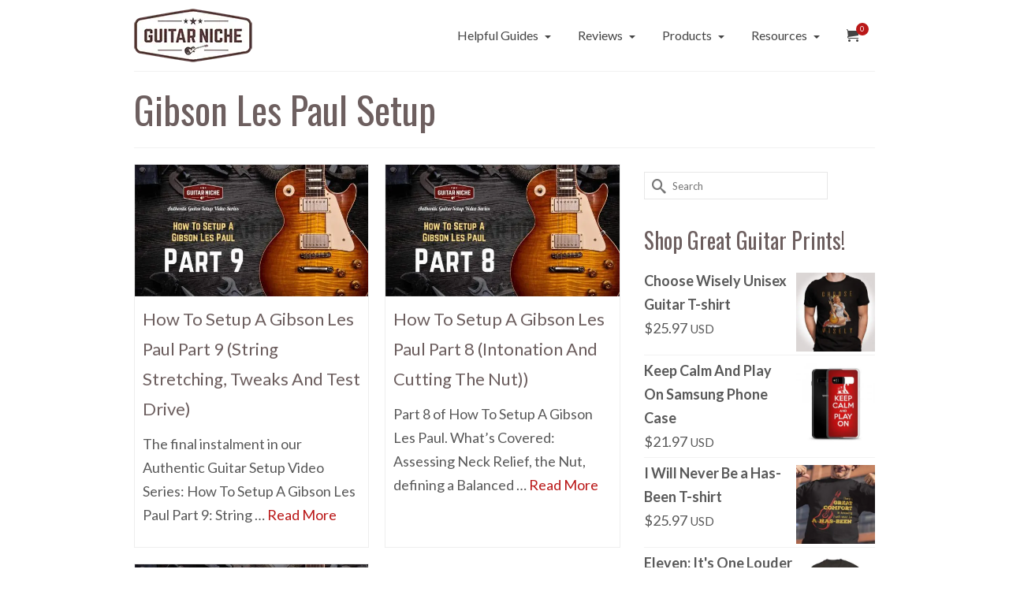

--- FILE ---
content_type: text/html
request_url: https://guitarniche.com/tag/gibson-les-paul-setup/
body_size: 15461
content:
<!DOCTYPE html>
<html class="no-js" lang="en" prefix="og: https://ogp.me/ns#" itemscope="itemscope" itemtype="https://schema.org/WebPage" >
<head>
<meta charset="UTF-8">
<meta name="viewport" content="width=device-width, initial-scale=1.0">
<meta http-equiv="X-UA-Compatible" content="IE=edge">
<style>img:is([sizes="auto" i], [sizes^="auto," i]){contain-intrinsic-size:3000px 1500px}</style>
<script data-cfasync="false" data-pagespeed-no-defer>var gtm4wp_datalayer_name="dataLayer";
var dataLayer=dataLayer||[];
const gtm4wp_use_sku_instead=false;
const gtm4wp_currency='USD';
const gtm4wp_product_per_impression=10;
const gtm4wp_clear_ecommerce=false;
const gtm4wp_datalayer_max_timeout=2000;</script>
<title>Gibson Les Paul Setup | GuitarNiche</title>
<meta name="robots" content="follow, noindex"/>
<meta property="og:locale" content="en_US"/>
<meta property="og:type" content="article"/>
<meta property="og:title" content="Gibson Les Paul Setup | GuitarNiche"/>
<meta property="og:url" content="https://guitarniche.com/tag/gibson-les-paul-setup/"/>
<meta property="og:site_name" content="GuitarNiche"/>
<meta property="article:publisher" content="https://www.facebook.com/GuitarNiche/"/>
<meta property="og:image" content="https://guitarniche.com/wp-content/uploads/2021/03/Guitar-Niche-Reviews-Products-and-Tutorials.jpg"/>
<meta property="og:image:secure_url" content="https://guitarniche.com/wp-content/uploads/2021/03/Guitar-Niche-Reviews-Products-and-Tutorials.jpg"/>
<meta property="og:image:width" content="1280"/>
<meta property="og:image:height" content="720"/>
<meta property="og:image:alt" content="GuitarNiche - Reviews, Products and Tutorials"/>
<meta property="og:image:type" content="image/jpeg"/>
<meta name="twitter:card" content="summary_large_image"/>
<meta name="twitter:title" content="Gibson Les Paul Setup | GuitarNiche"/>
<meta name="twitter:site" content="@GuitarNiche"/>
<meta name="twitter:image" content="https://guitarniche.com/wp-content/uploads/2021/03/Guitar-Niche-Reviews-Products-and-Tutorials.jpg"/>
<meta name="twitter:label1" content="Posts"/>
<meta name="twitter:data1" content="3"/>
<script type="application/ld+json" class="rank-math-schema-pro">{"@context":"https://schema.org","@graph":[{"@type":"Place","@id":"https://guitarniche.com/#place","address":{"@type":"PostalAddress","streetAddress":"45 Palmerston Ave","addressLocality":"Brantford","addressRegion":"Ontario","postalCode":"N3T4L1","addressCountry":"Canada"}},{"@type":"Organization","@id":"https://guitarniche.com/#organization","name":"Steve Blundon","url":"https://guitarniche.com","sameAs":["https://www.facebook.com/GuitarNiche/","https://twitter.com/GuitarNiche","https://www.instagram.com/guitarniche/","https://www.youtube.com/@guitar-niche/","https://www.pinterest.ca/guitarniche/"],"email":"info@guitarniche.com","address":{"@type":"PostalAddress","streetAddress":"45 Palmerston Ave","addressLocality":"Brantford","addressRegion":"Ontario","postalCode":"N3T4L1","addressCountry":"Canada"},"logo":{"@type":"ImageObject","@id":"https://guitarniche.com/#logo","url":"https://guitarniche.com/wp-content/uploads/2022/03/GN-icon-2-3.png","contentUrl":"https://guitarniche.com/wp-content/uploads/2022/03/GN-icon-2-3.png","caption":"GuitarNiche","inLanguage":"en-US","width":"720","height":"720"},"contactPoint":[{"@type":"ContactPoint","telephone":"+1-226-922-0890","contactType":"customer support"}],"location":{"@id":"https://guitarniche.com/#place"}},{"@type":"WebSite","@id":"https://guitarniche.com/#website","url":"https://guitarniche.com","name":"GuitarNiche","alternateName":"Guitar Niche","publisher":{"@id":"https://guitarniche.com/#organization"},"inLanguage":"en-US"},{"@type":"BreadcrumbList","@id":"https://guitarniche.com/tag/gibson-les-paul-setup/#breadcrumb","itemListElement":[{"@type":"ListItem","position":"1","item":{"@id":"https://guitarniche.com","name":"Home"}},{"@type":"ListItem","position":"2","item":{"@id":"https://guitarniche.com/tag/gibson-les-paul-setup/","name":"Gibson Les Paul Setup"}}]},{"@type":"CollectionPage","@id":"https://guitarniche.com/tag/gibson-les-paul-setup/#webpage","url":"https://guitarniche.com/tag/gibson-les-paul-setup/","name":"Gibson Les Paul Setup | GuitarNiche","isPartOf":{"@id":"https://guitarniche.com/#website"},"inLanguage":"en-US","breadcrumb":{"@id":"https://guitarniche.com/tag/gibson-les-paul-setup/#breadcrumb"}}]}</script>
<link rel='dns-prefetch' href='//fonts.googleapis.com'/>
<link rel="alternate" type="application/rss+xml" title="GuitarNiche &raquo; Feed" href="https://guitarniche.com/feed/"/>
<link rel="alternate" type="application/rss+xml" title="GuitarNiche &raquo; Comments Feed" href="https://guitarniche.com/comments/feed/"/>
<link rel="alternate" type="application/rss+xml" title="GuitarNiche &raquo; Gibson Les Paul Setup Tag Feed" href="https://guitarniche.com/tag/gibson-les-paul-setup/feed/"/>
<link rel="stylesheet" type="text/css" href="//guitarniche.com/wp-content/cache/wpfc-minified/stnoqgp/6bjp4.css" media="all"/>
<style id='classic-theme-styles-inline-css'>.wp-block-button__link{color:#fff;background-color:#32373c;border-radius:9999px;box-shadow:none;text-decoration:none;padding:calc(.667em + 2px) calc(1.333em + 2px);font-size:1.125em}.wp-block-file__button{background:#32373c;color:#fff;text-decoration:none}</style>
<style id='global-styles-inline-css'>:root{--wp--preset--aspect-ratio--square:1;--wp--preset--aspect-ratio--4-3:4/3;--wp--preset--aspect-ratio--3-4:3/4;--wp--preset--aspect-ratio--3-2:3/2;--wp--preset--aspect-ratio--2-3:2/3;--wp--preset--aspect-ratio--16-9:16/9;--wp--preset--aspect-ratio--9-16:9/16;--wp--preset--color--black:#000;--wp--preset--color--cyan-bluish-gray:#abb8c3;--wp--preset--color--white:#fff;--wp--preset--color--pale-pink:#f78da7;--wp--preset--color--vivid-red:#cf2e2e;--wp--preset--color--luminous-vivid-orange:#ff6900;--wp--preset--color--luminous-vivid-amber:#fcb900;--wp--preset--color--light-green-cyan:#7bdcb5;--wp--preset--color--vivid-green-cyan:#00d084;--wp--preset--color--pale-cyan-blue:#8ed1fc;--wp--preset--color--vivid-cyan-blue:#0693e3;--wp--preset--color--vivid-purple:#9b51e0;--wp--preset--color--virtue-primary:#ba1818;--wp--preset--color--virtue-primary-light:#d90909;--wp--preset--color--very-light-gray:#eee;--wp--preset--color--very-dark-gray:#444;--wp--preset--gradient--vivid-cyan-blue-to-vivid-purple:linear-gradient(135deg,rgba(6,147,227,1) 0%,rgb(155,81,224) 100%);--wp--preset--gradient--light-green-cyan-to-vivid-green-cyan:linear-gradient(135deg,rgb(122,220,180) 0%,rgb(0,208,130) 100%);--wp--preset--gradient--luminous-vivid-amber-to-luminous-vivid-orange:linear-gradient(135deg,rgba(252,185,0,1) 0%,rgba(255,105,0,1) 100%);--wp--preset--gradient--luminous-vivid-orange-to-vivid-red:linear-gradient(135deg,rgba(255,105,0,1) 0%,rgb(207,46,46) 100%);--wp--preset--gradient--very-light-gray-to-cyan-bluish-gray:linear-gradient(135deg,rgb(238,238,238) 0%,rgb(169,184,195) 100%);--wp--preset--gradient--cool-to-warm-spectrum:linear-gradient(135deg,rgb(74,234,220) 0%,rgb(151,120,209) 20%,rgb(207,42,186) 40%,rgb(238,44,130) 60%,rgb(251,105,98) 80%,rgb(254,248,76) 100%);--wp--preset--gradient--blush-light-purple:linear-gradient(135deg,rgb(255,206,236) 0%,rgb(152,150,240) 100%);--wp--preset--gradient--blush-bordeaux:linear-gradient(135deg,rgb(254,205,165) 0%,rgb(254,45,45) 50%,rgb(107,0,62) 100%);--wp--preset--gradient--luminous-dusk:linear-gradient(135deg,rgb(255,203,112) 0%,rgb(199,81,192) 50%,rgb(65,88,208) 100%);--wp--preset--gradient--pale-ocean:linear-gradient(135deg,rgb(255,245,203) 0%,rgb(182,227,212) 50%,rgb(51,167,181) 100%);--wp--preset--gradient--electric-grass:linear-gradient(135deg,rgb(202,248,128) 0%,rgb(113,206,126) 100%);--wp--preset--gradient--midnight:linear-gradient(135deg,rgb(2,3,129) 0%,rgb(40,116,252) 100%);--wp--preset--font-size--small:13px;--wp--preset--font-size--medium:20px;--wp--preset--font-size--large:36px;--wp--preset--font-size--x-large:42px;--wp--preset--spacing--20:0.44rem;--wp--preset--spacing--30:0.67rem;--wp--preset--spacing--40:1rem;--wp--preset--spacing--50:1.5rem;--wp--preset--spacing--60:2.25rem;--wp--preset--spacing--70:3.38rem;--wp--preset--spacing--80:5.06rem;--wp--preset--shadow--natural:6px 6px 9px rgba(0, 0, 0, 0.2);--wp--preset--shadow--deep:12px 12px 50px rgba(0, 0, 0, 0.4);--wp--preset--shadow--sharp:6px 6px 0px rgba(0, 0, 0, 0.2);--wp--preset--shadow--outlined:6px 6px 0px -3px rgba(255, 255, 255, 1), 6px 6px rgba(0, 0, 0, 1);--wp--preset--shadow--crisp:6px 6px 0px rgba(0, 0, 0, 1);}:where(.is-layout-flex){gap:0.5em;}:where(.is-layout-grid){gap:0.5em;}body .is-layout-flex{display:flex;}.is-layout-flex{flex-wrap:wrap;align-items:center;}.is-layout-flex > :is(*, div){margin:0;}body .is-layout-grid{display:grid;}.is-layout-grid > :is(*, div){margin:0;}:where(.wp-block-columns.is-layout-flex){gap:2em;}:where(.wp-block-columns.is-layout-grid){gap:2em;}:where(.wp-block-post-template.is-layout-flex){gap:1.25em;}:where(.wp-block-post-template.is-layout-grid){gap:1.25em;}.has-black-color{color:var(--wp--preset--color--black) !important;}.has-cyan-bluish-gray-color{color:var(--wp--preset--color--cyan-bluish-gray) !important;}.has-white-color{color:var(--wp--preset--color--white) !important;}.has-pale-pink-color{color:var(--wp--preset--color--pale-pink) !important;}.has-vivid-red-color{color:var(--wp--preset--color--vivid-red) !important;}.has-luminous-vivid-orange-color{color:var(--wp--preset--color--luminous-vivid-orange) !important;}.has-luminous-vivid-amber-color{color:var(--wp--preset--color--luminous-vivid-amber) !important;}.has-light-green-cyan-color{color:var(--wp--preset--color--light-green-cyan) !important;}.has-vivid-green-cyan-color{color:var(--wp--preset--color--vivid-green-cyan) !important;}.has-pale-cyan-blue-color{color:var(--wp--preset--color--pale-cyan-blue) !important;}.has-vivid-cyan-blue-color{color:var(--wp--preset--color--vivid-cyan-blue) !important;}.has-vivid-purple-color{color:var(--wp--preset--color--vivid-purple) !important;}.has-black-background-color{background-color:var(--wp--preset--color--black) !important;}.has-cyan-bluish-gray-background-color{background-color:var(--wp--preset--color--cyan-bluish-gray) !important;}.has-white-background-color{background-color:var(--wp--preset--color--white) !important;}.has-pale-pink-background-color{background-color:var(--wp--preset--color--pale-pink) !important;}.has-vivid-red-background-color{background-color:var(--wp--preset--color--vivid-red) !important;}.has-luminous-vivid-orange-background-color{background-color:var(--wp--preset--color--luminous-vivid-orange) !important;}.has-luminous-vivid-amber-background-color{background-color:var(--wp--preset--color--luminous-vivid-amber) !important;}.has-light-green-cyan-background-color{background-color:var(--wp--preset--color--light-green-cyan) !important;}.has-vivid-green-cyan-background-color{background-color:var(--wp--preset--color--vivid-green-cyan) !important;}.has-pale-cyan-blue-background-color{background-color:var(--wp--preset--color--pale-cyan-blue) !important;}.has-vivid-cyan-blue-background-color{background-color:var(--wp--preset--color--vivid-cyan-blue) !important;}.has-vivid-purple-background-color{background-color:var(--wp--preset--color--vivid-purple) !important;}.has-black-border-color{border-color:var(--wp--preset--color--black) !important;}.has-cyan-bluish-gray-border-color{border-color:var(--wp--preset--color--cyan-bluish-gray) !important;}.has-white-border-color{border-color:var(--wp--preset--color--white) !important;}.has-pale-pink-border-color{border-color:var(--wp--preset--color--pale-pink) !important;}.has-vivid-red-border-color{border-color:var(--wp--preset--color--vivid-red) !important;}.has-luminous-vivid-orange-border-color{border-color:var(--wp--preset--color--luminous-vivid-orange) !important;}.has-luminous-vivid-amber-border-color{border-color:var(--wp--preset--color--luminous-vivid-amber) !important;}.has-light-green-cyan-border-color{border-color:var(--wp--preset--color--light-green-cyan) !important;}.has-vivid-green-cyan-border-color{border-color:var(--wp--preset--color--vivid-green-cyan) !important;}.has-pale-cyan-blue-border-color{border-color:var(--wp--preset--color--pale-cyan-blue) !important;}.has-vivid-cyan-blue-border-color{border-color:var(--wp--preset--color--vivid-cyan-blue) !important;}.has-vivid-purple-border-color{border-color:var(--wp--preset--color--vivid-purple) !important;}.has-vivid-cyan-blue-to-vivid-purple-gradient-background{background:var(--wp--preset--gradient--vivid-cyan-blue-to-vivid-purple) !important;}.has-light-green-cyan-to-vivid-green-cyan-gradient-background{background:var(--wp--preset--gradient--light-green-cyan-to-vivid-green-cyan) !important;}.has-luminous-vivid-amber-to-luminous-vivid-orange-gradient-background{background:var(--wp--preset--gradient--luminous-vivid-amber-to-luminous-vivid-orange) !important;}.has-luminous-vivid-orange-to-vivid-red-gradient-background{background:var(--wp--preset--gradient--luminous-vivid-orange-to-vivid-red) !important;}.has-very-light-gray-to-cyan-bluish-gray-gradient-background{background:var(--wp--preset--gradient--very-light-gray-to-cyan-bluish-gray) !important;}.has-cool-to-warm-spectrum-gradient-background{background:var(--wp--preset--gradient--cool-to-warm-spectrum) !important;}.has-blush-light-purple-gradient-background{background:var(--wp--preset--gradient--blush-light-purple) !important;}.has-blush-bordeaux-gradient-background{background:var(--wp--preset--gradient--blush-bordeaux) !important;}.has-luminous-dusk-gradient-background{background:var(--wp--preset--gradient--luminous-dusk) !important;}.has-pale-ocean-gradient-background{background:var(--wp--preset--gradient--pale-ocean) !important;}.has-electric-grass-gradient-background{background:var(--wp--preset--gradient--electric-grass) !important;}.has-midnight-gradient-background{background:var(--wp--preset--gradient--midnight) !important;}.has-small-font-size{font-size:var(--wp--preset--font-size--small) !important;}.has-medium-font-size{font-size:var(--wp--preset--font-size--medium) !important;}.has-large-font-size{font-size:var(--wp--preset--font-size--large) !important;}.has-x-large-font-size{font-size:var(--wp--preset--font-size--x-large) !important;}:where(.wp-block-post-template.is-layout-flex){gap:1.25em;}:where(.wp-block-post-template.is-layout-grid){gap:1.25em;}:where(.wp-block-columns.is-layout-flex){gap:2em;}:where(.wp-block-columns.is-layout-grid){gap:2em;}:root :where(.wp-block-pullquote){font-size:1.5em;line-height:1.6;}</style>
<style id='woocommerce-inline-inline-css'>.woocommerce form .form-row .required{visibility:visible;}</style>
<link rel="stylesheet" type="text/css" href="//guitarniche.com/wp-content/cache/wpfc-minified/98bnix0w/6bpka.css" media="all"/>
<style id='kadence-blocks-global-variables-inline-css'>:root{--global-kb-font-size-sm:clamp(0.8rem, 0.73rem + 0.217vw, 0.9rem);--global-kb-font-size-md:clamp(1.1rem, 0.995rem + 0.326vw, 1.25rem);--global-kb-font-size-lg:clamp(1.75rem, 1.576rem + 0.543vw, 2rem);--global-kb-font-size-xl:clamp(2.25rem, 1.728rem + 1.63vw, 3rem);--global-kb-font-size-xxl:clamp(2.5rem, 1.456rem + 3.26vw, 4rem);--global-kb-font-size-xxxl:clamp(2.75rem, 0.489rem + 7.065vw, 6rem);}:root{--global-palette1:#3182CE;--global-palette2:#2B6CB0;--global-palette3:#1A202C;--global-palette4:#2D3748;--global-palette5:#4A5568;--global-palette6:#718096;--global-palette7:#EDF2F7;--global-palette8:#F7FAFC;--global-palette9:#ffffff;}</style>
<link rel="stylesheet" type="text/css" href="//guitarniche.com/wp-content/cache/wpfc-minified/qwnq7z1o/6bjp4.css" media="all"/>
<link rel="stylesheet" type="text/css" href="//guitarniche.com/wp-content/cache/wpfc-minified/kl3lnlk5/6bjp4.css" media="print"/>
<link rel="stylesheet" type="text/css" href="//guitarniche.com/wp-content/cache/wpfc-minified/7bm7xi01/6bjp4.css" media="all"/>
<link rel="https://api.w.org/" href="https://guitarniche.com/wp-json/"/><link rel="alternate" title="JSON" type="application/json" href="https://guitarniche.com/wp-json/wp/v2/tags/245"/><link rel="EditURI" type="application/rsd+xml" title="RSD" href="https://guitarniche.com/xmlrpc.php?rsd"/>
<style>.aawp .aawp-tb__row--highlight{background-color:#256aaf;}.aawp .aawp-tb__row--highlight{color:#fff;}.aawp .aawp-tb__row--highlight a{color:#fff;}</style><style>.aawp .aawp-button.aawp-button--orange, .aawp-button.aawp-button--orange{background-color:#ba1818;border-color:#ba1818 !important;}
.aawp .aawp-button.aawp-button--orange:hover,.aawp-button.aawp-button--orange:hover{background-color:#d90909;border-color:#d90909 !important;}
.aawp .aawp-button.rounded, .aawp-button.rounded{border-radius:4px;}</style>
<meta name="google-site-verification" content="3-b6gpThJZTUh1Al5nu-PRuwFgCKj-mt75QBSHkC-zA"/>
<script data-cfasync="false" data-pagespeed-no-defer>var dataLayer_content={"pagePostType":"post","pagePostType2":"tag-post"};
dataLayer.push(dataLayer_content);</script>
<script data-cfasync="false" data-pagespeed-no-defer>(function(w,d,s,l,i){w[l]=w[l]||[];w[l].push({'gtm.start':
new Date().getTime(),event:'gtm.js'});var f=d.getElementsByTagName(s)[0],
j=d.createElement(s),dl=l!='dataLayer'?'&l='+l:'';j.async=true;j.src=
'//www.googletagmanager.com/gtm.js?id='+i+dl;f.parentNode.insertBefore(j,f);
})(window,document,'script','dataLayer','GTM-5F9PKC9');</script>
<style id="kt-custom-css">#logo{padding-top:20px;}#logo{padding-bottom:10px;}#logo{margin-left:0px;}#logo{margin-right:0px;}#nav-main, .nav-main{margin-top:45px;}#nav-main, .nav-main{margin-bottom:10px;}.headerfont, .tp-caption, .yith-wcan-list li, .yith-wcan .yith-wcan-reset-navigation, ul.yith-wcan-label li a, .price{font-family:Oswald;}
.topbarmenu ul li{font-family:Lato;}
#kadbreadcrumbs{font-family:Lato;}a:hover, .has-virtue-primary-light-color{color:#d90909;}
.kad-btn-primary:hover, .button.pay:hover, .login .form-row .button:hover, #payment #place_order:hover, .yith-wcan .yith-wcan-reset-navigation:hover, .widget_shopping_cart_content .checkout:hover,.single_add_to_cart_button:hover,
.woocommerce-message .button:hover, #commentform .form-submit #submit:hover, .wpcf7 input.wpcf7-submit:hover, .track_order .button:hover, .widget_layered_nav_filters ul li a:hover, .cart_totals .checkout-button:hover,.shipping-calculator-form .button:hover,
.widget_layered_nav ul li.chosen a:hover, .shop_table .actions input[type=submit].checkout-button:hover, #kad-head-cart-popup a.button.checkout:hover, input[type="submit"].button:hover, .product_item.hidetheaction:hover .kad_add_to_cart, .post-password-form input[type="submit"]:hover, .has-virtue-primary-light-background-color{background:#d90909;}.home-message:hover{background-color:#ba1818;background-color:rgba(186, 24, 24, 0.6);}
nav.woocommerce-pagination ul li a:hover, .wp-pagenavi a:hover, .panel-heading .accordion-toggle, .variations .kad_radio_variations label:hover, .variations .kad_radio_variations input[type=radio]:focus + label, .variations .kad_radio_variations label.selectedValue, .variations .kad_radio_variations input[type=radio]:checked + label{border-color:#ba1818;}
a, a:focus, #nav-main ul.sf-menu ul li a:hover, .product_price ins .amount, .price ins .amount, .color_primary, .primary-color, #logo a.brand, #nav-main ul.sf-menu a:hover,
.woocommerce-message:before, .woocommerce-info:before, #nav-second ul.sf-menu a:hover, .footerclass a:hover, .posttags a:hover, .subhead a:hover, .nav-trigger-case:hover .kad-menu-name, 
.nav-trigger-case:hover .kad-navbtn, #kadbreadcrumbs a:hover, #wp-calendar a, .testimonialbox .kadtestimoniallink:hover, .star-rating, .has-virtue-primary-color{color:#ba1818;}
.widget_price_filter .ui-slider .ui-slider-handle, .product_item .kad_add_to_cart:hover, .product_item.hidetheaction:hover .kad_add_to_cart:hover, .kad-btn-primary, .button.pay, html .woocommerce-page .widget_layered_nav ul.yith-wcan-label li a:hover, html .woocommerce-page .widget_layered_nav ul.yith-wcan-label li.chosen a,
.product-category.grid_item a:hover h5, .woocommerce-message .button, .widget_layered_nav_filters ul li a, .widget_layered_nav ul li.chosen a, .track_order .button, .wpcf7 input.wpcf7-submit, .yith-wcan .yith-wcan-reset-navigation,.single_add_to_cart_button,
#containerfooter .menu li a:hover, .bg_primary, .portfolionav a:hover, .home-iconmenu a:hover, .home-iconmenu .home-icon-item:hover, p.demo_store, .topclass, #commentform .form-submit #submit, .kad-hover-bg-primary:hover, .widget_shopping_cart_content .checkout,
.login .form-row .button, .post-password-form input[type="submit"], .menu-cart-btn .kt-cart-total, #kad-head-cart-popup a.button.checkout, .kad-post-navigation .kad-previous-link a:hover, .kad-post-navigation .kad-next-link a:hover, .shipping-calculator-form .button, .cart_totals .checkout-button, .select2-results .select2-highlighted, .variations .kad_radio_variations label.selectedValue, .variations .kad_radio_variations input[type=radio]:checked + label, #payment #place_order, .shop_table .actions input[type=submit].checkout-button, input[type="submit"].button, .productnav a:hover, .image_menu_hover_class, .select2-container--default .select2-results__option--highlighted[aria-selected], .has-virtue-primary-background-color{background:#ba1818;}.footerclass{background:#333333;}.sidebar a, .product_price, .select2-container .select2-choice, .kt_product_toggle_container .toggle_grid, .kt_product_toggle_container .toggle_list, .kt_product_toggle_container_list .toggle_grid, .kt_product_toggle_container_list .toggle_list{color:#595959;}input[type=number]::-webkit-inner-spin-button, input[type=number]::-webkit-outer-spin-button{-webkit-appearance:none;margin:0;}
input[type=number]{-moz-appearance:textfield;}.quantity input::-webkit-outer-spin-button,.quantity input::-webkit-inner-spin-button{display:none;}.sidebar a, .product_price, .select2-container .select2-choice, .kt_product_toggle_container .toggle_grid, .kt_product_toggle_container .toggle_list, .kt_product_toggle_container_list .toggle_grid, .kt_product_toggle_container_list .toggle_list{color:#595959;}@media(max-width:992px){#kad-banner,#kad-banner-sticky-wrapper{display:none;}#kad-mobile-banner, #kad-mobile-banner-sticky-wrapper{display:block;}}@media only screen and (device-width: 768px) {#kad-banner,#kad-banner-sticky-wrapper{display:none;}#kad-mobile-banner, #kad-mobile-banner-sticky-wrapper {display:block;}}[class*="wp-image"]{padding:0;}.portfolionav{padding:10px 0 10px;}.woocommerce-ordering{margin:16px 0 0;}.product_item .product_details h5{text-transform:none;}
@media (-webkit-min-device-pixel-ratio: 2), (min-resolution: 192dpi) { body #kad-banner #logo .kad-standard-logo, body #kad-banner #logo .kt-intrinsic-container-center{display:none;}
body #kad-banner #logo .kad-retina-logo {display: block;}}.product_item .product_details h5{min-height:40px;}#nav-second ul.sf-menu>li{width:16.5%;}.kad-header-style-two .nav-main ul.sf-menu > li{width:33.333333%;}.kad-hidepostauthortop, .postauthortop{display:none;}.subhead .postedintop, .kad-hidepostedin{display:none;}.postcommentscount{display:none;}@media(min-width:1200px){.container{width:970px;}
aside.col-lg-3{width:33.33333333333333%;}
.main.col-lg-9{width:66.66666666666666%;}
.sf-menu>.kt-lgmenu>ul, .sf-menu>li.kt-lgmenu:hover>ul, .sf-menu>li.kt-lgmenu.sfHover>ul {width:940px;}}.postdate, .kad-hidedate, .postdatetooltip, .recentpost_date{display:none;}[class*="wp-image"]{-webkit-box-shadow:none;-moz-box-shadow:none;box-shadow:none;border:none;}[class*="wp-image"]:hover{-webkit-box-shadow:none;-moz-box-shadow:none;box-shadow:none;border:none;}
.light-dropshaddow{-moz-box-shadow:none;-webkit-box-shadow:none;box-shadow:none;}.kad-header-style-three #nav-main ul.sf-menu > li > a{line-height:90px;height:90px;}.entry-content p{margin-bottom:16px;}
.single-article .post-single-img > a{pointer-events:none;cursor:default;}
.kad-info-box h4{font-size:30px;text-align:left;}
.postid-7564 .single-article .post header{display:none;}
.home .blog_item.grid_item .entry-content{display:none;}
.home .subhead.color_gray{display:none;}
.postid-7564 .kad-btn{font-size:14px;}
.kadence_recent_posts .postclass a{color:#888;}
.kadence_recent_posts .postclass a:hover{color:#0C81A2;}
#kad-blog-grid .blog_item .postcontent .posttags{display:none;}
.kad-btn{font-size:20px;}
.kad-circle-iconclass{border:solid;}
.contentclass{padding-top:0;padding-bottom:0;}
.footerclass{font-size:15px;line-height:22px;font-weight:300;}
blockquote p{font-size:20.5px;color:#6d5252;}
.posttags, .posttags a{display:none;}
#kadbreadcrumbs{font-size:12px;}
@media only screen and (max-width: 400px) {
#kadbreadcrumbs{display:none;}
}
.footercredits p{font-size:12px;}
.footernav ul li a{font-size:12px;}
.woocommerce-store-notice.demo_store{background:#120503;opacity:0.8;padding-top:1px;padding-bottom:1px;}
x.product .product_meta{display:none;}
.woocommerce div.product form.cart .button{background-color:#ba1818;}
.woocommerce div.product form.cart .button:hover{background-color:#7d0909;}
@media(max-width:768px){
.woocommerce #content table.cart .product-thumbnail,
.woocommerce table.cart .product-thumbnail, .woocommerce-page #content table.cart .product-thumbnail,
.woocommerce-page table.cart .product-thumbnail{display:block !important;}
#add_payment_method table.cart img,
.woocommerce-cart table.cart img, .woocommerce-checkout table.cart img{width:80px !important;}
}
x@media(max-width:767px){
.shop_table .product-quantity .quantity{margin-top:10px;margin-bottom:10px;}
}
@media(max-width:768px){
.shop_table .product-remove{display:table-cell;}
}
.wc-proceed-to-checkout .button{width:100%;text-align:center;margin-top:25px;margin-bottom:25px;display:inline-block;}
.avatar.pull-left.media-object.avatar-32.photo{margin:0 15px 0 0;}
.sidebar .woocommerce ul.product_list_widget li img{width:100px;}
#content div.product .woocommerce-tabs ul.tabs .size_chart_tab{display:none;}
.woocommerce-Tabs-panel--description h2{display:none;}</style>	<noscript><style>.woocommerce-product-gallery{opacity:1 !important;}</style></noscript>
<link rel="icon" href="https://guitarniche.com/wp-content/uploads/2022/03/cropped-GN-icon-2-3-32x32.png" sizes="32x32"/>
<link rel="icon" href="https://guitarniche.com/wp-content/uploads/2022/03/cropped-GN-icon-2-3-192x192.png" sizes="192x192"/>
<link rel="apple-touch-icon" href="https://guitarniche.com/wp-content/uploads/2022/03/cropped-GN-icon-2-3-180x180.png"/>
<meta name="msapplication-TileImage" content="https://guitarniche.com/wp-content/uploads/2022/03/cropped-GN-icon-2-3-270x270.png"/>
<style id="wp-custom-css">.comp_table td{padding-left:0 !important;padding-right:0 !important;}
.comp_table tr{padding-right:0 !important;}
.comp_table tr td{vertical-align:top;text-align:center;width:160px;}
table.comp_table{width:100%;}
table.comp_table{border-collapse:collapse;margin-bottom:20px;}
table.comp_table td{border:#e8e8e8 solid 1px !important;padding:30px 10px 20px 10px;}
table.comp_table tr, table.comp_table td{max-width:100% !important;}
@media
only screen and (max-width: 760px),
(min-device-width: 768px) and (max-device-width: 1024px) {
table, thead, tbody, th, td, tr{display:block;}
thead tr{position:absolute;top:-9999px;left:-9999px;}
tr{border:1px solid #ccc;}
td{border:none;border-bottom:1px solid #eee;position:relative;padding-left:10% !important;}
.comp_table tr td{vertical-align:middle;text-align:center;width:100%;}
}
.review-wrapper{border:none;margin-bottom:10px;}
.review-summary-title{display:none;}
.review-desc{padding:30px 15px;}
.review-total-wrapper span.review-total-box{font-size:46px;text-align:center;padding:25px 0 20px;}</style>
<style title="dynamic-css" class="options-output">header #logo a.brand,.logofont{font-family:Lobster;line-height:40px;font-weight:400;font-style:normal;font-size:32px;}.kad_tagline{font-family:Lobster;line-height:20px;font-weight:400;font-style:normal;color:#6d5252;font-size:17px;}.product_item .product_details h5{font-family:Lato;line-height:24px;font-weight:400;font-style:normal;font-size:18px;}h1{font-family:Oswald;line-height:60px;font-weight:400;font-style:normal;color:#6d5f5f;font-size:48px;}h2{font-family:Oswald;line-height:50px;font-weight:400;font-style:normal;color:#6d5f5f;font-size:38px;}h3{font-family:Oswald;line-height:44px;font-weight:400;font-style:normal;color:#6d5f5f;font-size:28px;}h4{font-family:Lato;line-height:38px;font-weight:400;font-style:normal;color:#6d5f5f;font-size:22px;}h5{font-family:Lato;line-height:26px;font-weight:400;font-style:normal;color:#6d5f5f;font-size:20px;}body{font-family:Lato;line-height:30px;font-weight:400;font-style:normal;color:#595959;font-size:18px;}#nav-main ul.sf-menu a, .nav-main ul.sf-menu a{font-family:Lato;line-height:18px;font-weight:400;font-style:normal;font-size:16px;}#nav-second ul.sf-menu a{font-family:Lato;line-height:22px;font-weight:400;font-style:normal;font-size:18px;}#nav-main ul.sf-menu ul li a, #nav-second ul.sf-menu ul li a, .nav-main ul.sf-menu ul li a{line-height:inheritpx;font-size:12px;}.kad-nav-inner .kad-mnav, .kad-mobile-nav .kad-nav-inner li a,.nav-trigger-case{font-family:Lato;line-height:20px;font-weight:400;font-style:normal;font-size:16px;}</style>
<script data-wpfc-render="false">var Wpfcll={s:[],osl:0,scroll:false,i:function(){Wpfcll.ss();window.addEventListener('load',function(){let observer=new MutationObserver(mutationRecords=>{Wpfcll.osl=Wpfcll.s.length;Wpfcll.ss();if(Wpfcll.s.length > Wpfcll.osl){Wpfcll.ls(false);}});observer.observe(document.getElementsByTagName("html")[0],{childList:true,attributes:true,subtree:true,attributeFilter:["src"],attributeOldValue:false,characterDataOldValue:false});Wpfcll.ls(true);});window.addEventListener('scroll',function(){Wpfcll.scroll=true;Wpfcll.ls(false);});window.addEventListener('resize',function(){Wpfcll.scroll=true;Wpfcll.ls(false);});window.addEventListener('click',function(){Wpfcll.scroll=true;Wpfcll.ls(false);});},c:function(e,pageload){var w=document.documentElement.clientHeight || body.clientHeight;var n=0;if(pageload){n=0;}else{n=(w > 800) ? 800:200;n=Wpfcll.scroll ? 800:n;}var er=e.getBoundingClientRect();var t=0;var p=e.parentNode ? e.parentNode:false;if(typeof p.getBoundingClientRect=="undefined"){var pr=false;}else{var pr=p.getBoundingClientRect();}if(er.x==0 && er.y==0){for(var i=0;i < 10;i++){if(p){if(pr.x==0 && pr.y==0){if(p.parentNode){p=p.parentNode;}if(typeof p.getBoundingClientRect=="undefined"){pr=false;}else{pr=p.getBoundingClientRect();}}else{t=pr.top;break;}}};}else{t=er.top;}if(w - t+n > 0){return true;}return false;},r:function(e,pageload){var s=this;var oc,ot;try{oc=e.getAttribute("data-wpfc-original-src");ot=e.getAttribute("data-wpfc-original-srcset");originalsizes=e.getAttribute("data-wpfc-original-sizes");if(s.c(e,pageload)){if(oc || ot){if(e.tagName=="DIV" || e.tagName=="A" || e.tagName=="SPAN"){e.style.backgroundImage="url("+oc+")";e.removeAttribute("data-wpfc-original-src");e.removeAttribute("data-wpfc-original-srcset");e.removeAttribute("onload");}else{if(oc){e.setAttribute('src',oc);}if(ot){e.setAttribute('srcset',ot);}if(originalsizes){e.setAttribute('sizes',originalsizes);}if(e.getAttribute("alt") && e.getAttribute("alt")=="blank"){e.removeAttribute("alt");}e.removeAttribute("data-wpfc-original-src");e.removeAttribute("data-wpfc-original-srcset");e.removeAttribute("data-wpfc-original-sizes");e.removeAttribute("onload");if(e.tagName=="IFRAME"){var y="https://www.youtube.com/embed/";if(navigator.userAgent.match(/\sEdge?\/\d/i)){e.setAttribute('src',e.getAttribute("src").replace(/.+\/templates\/youtube\.html\#/,y));}e.onload=function(){if(typeof window.jQuery !="undefined"){if(jQuery.fn.fitVids){jQuery(e).parent().fitVids({customSelector:"iframe[src]"});}}var s=e.getAttribute("src").match(/templates\/youtube\.html\#(.+)/);if(s){try{var i=e.contentDocument || e.contentWindow;if(i.location.href=="about:blank"){e.setAttribute('src',y+s[1]);}}catch(err){e.setAttribute('src',y+s[1]);}}}}}}else{if(e.tagName=="NOSCRIPT"){if(typeof window.jQuery !="undefined"){if(jQuery(e).attr("data-type")=="wpfc"){e.removeAttribute("data-type");jQuery(e).after(jQuery(e).text());}}}}}}catch(error){console.log(error);console.log("==>",e);}},ss:function(){var i=Array.prototype.slice.call(document.getElementsByTagName("img"));var f=Array.prototype.slice.call(document.getElementsByTagName("iframe"));var d=Array.prototype.slice.call(document.getElementsByTagName("div"));var a=Array.prototype.slice.call(document.getElementsByTagName("a"));var s=Array.prototype.slice.call(document.getElementsByTagName("span"));var n=Array.prototype.slice.call(document.getElementsByTagName("noscript"));this.s=i.concat(f).concat(d).concat(a).concat(s).concat(n);},ls:function(pageload){var s=this;[].forEach.call(s.s,function(e,index){s.r(e,pageload);});}};document.addEventListener('DOMContentLoaded',function(){wpfci();});function wpfci(){Wpfcll.i();}</script>
</head>
<body class="archive tag tag-gibson-les-paul-setup tag-245 wp-embed-responsive wp-theme-virtue_premium wp-child-theme-virtue_premium-child theme-virtue_premium aawp-custom woocommerce-no-js kt-turnoff-lightbox kt-showsub-indicator notsticky virtue-skin-redhot wide" data-smooth-scrolling="0" data-smooth-scrolling-hide="0" data-jsselect="0" data-product-tab-scroll="0" data-animate="1" data-sticky="0">
<noscript><iframe onload="Wpfcll.r(this,true);" data-wpfc-original-src="https://www.googletagmanager.com/ns.html?id=GTM-5F9PKC9" height="0" width="0" style="display:none;visibility:hidden" aria-hidden="true"></iframe></noscript>
<div id="wrapper" class="container">
<header id="kad-banner" class="banner headerclass kad-header-style-three kt-not-mobile-sticky" data-header-shrink="1" data-mobile-sticky="0" data-header-base-height="90">
<div id="kad-shrinkheader" class="container" style="height:90px; line-height:90px;">
<div class="row">
<div class="col-md-4 clearfix kad-header-left">
<div id="logo" class="logocase">
<a class="brand logofont" style="height:90px; line-height:90px; display:block;" href="https://guitarniche.com/" title="GuitarNiche">
<div id="thelogo" style="height:90px; line-height:90px;"> <img src="https://guitarniche.com/wp-content/uploads/2022/04/GN-badge-v3-150x68-1.png" style="max-height:90px" alt="GuitarNiche Badge" class="kad-standard-logo"/> <img src="https://guitarniche.com/wp-content/uploads/2020/07/GN-badge-v2.png" class="kad-retina-logo" alt="GuitarNiche.com" style="max-height:90px"/></div></a></div></div><div class="col-md-8 kad-header-right">
<nav id="nav-main" class="clearfix nav-main">
<ul id="menu-header-menu" class="sf-menu"><li class="sf-dropdown menu-item-has-children menu-item-32433 menu-item menu-helpful-guides"><a href="https://guitarniche.com/category/product-and-service-reviews/buying-guides/"><span>Helpful Guides</span></a>
<ul class="sub-menu sf-dropdown-menu dropdown">
<li class="menu-item-11377 menu-item menu-product-guides"><a href="https://guitarniche.com/category/product-and-service-reviews/buying-guides/"><span>Product Guides</span></a></li>
<li class="menu-item-13831 menu-item menu-how-to-set-up-a-guitar"><a href="https://guitarniche.com/how-to-set-up-a-guitar/"><span>How To Set Up A Guitar</span></a></li>
<li class="menu-item-42965 menu-item menu-guitar-action-the-ultimate-guide"><a href="https://guitarniche.com/how-to-adjust-guitar-action/"><span>Guitar Action: The Ultimate Guide!</span></a></li>
<li class="menu-item-21056 menu-item menu-guitar-setup-tools-guide"><a href="https://guitarniche.com/guitar-setup-tools/"><span>Guitar Setup Tools Guide</span></a></li>
<li class="menu-item-1539 menu-item menu-guitar-setup-cheat-sheet"><a title="Guitar Setup Cheat Sheet" href="https://guitarniche.com/free-guitar-maintenance-cheat-sheet/"><span>Guitar Setup Cheat Sheet</span></a></li>
<li class="menu-item-24897 menu-item menu-online-lesson-guides"><a href="https://guitarniche.com/category/product-and-service-reviews/lesson-guides/"><span>Online Lesson Guides</span></a></li>
</ul>
</li>
<li class="sf-dropdown menu-item-has-children menu-item-23507 menu-item menu-reviews"><a href="https://guitarniche.com/category/product-and-service-reviews/"><span>Reviews</span></a>
<ul class="sub-menu sf-dropdown-menu dropdown">
<li class="menu-item-10039 menu-item menu-electric-guitar-reviews"><a href="https://guitarniche.com/category/product-and-service-reviews/electric-guitars/"><span>Electric Guitar Reviews</span></a></li>
<li class="menu-item-10038 menu-item menu-acoustic-guitar-reviews"><a href="https://guitarniche.com/category/product-and-service-reviews/acoustic-guitars/"><span>Acoustic Guitar Reviews</span></a></li>
<li class="menu-item-35901 menu-item menu-amplifier-reviews"><a href="https://guitarniche.com/category/product-and-service-reviews/amplifiers/"><span>Amplifier Reviews</span></a></li>
<li class="menu-item-7953 menu-item menu-product-demos"><a href="https://guitarniche.com/category/product-and-service-reviews/product-demos/"><span>Product Demos</span></a></li>
<li class="menu-item-23517 menu-item menu-online-lesson-guides"><a href="https://guitarniche.com/category/product-and-service-reviews/lesson-guides/"><span>Online Lesson Guides</span></a></li>
<li class="menu-item-21147 menu-item menu-expert-buying-guides"><a href="https://guitarniche.com/category/product-and-service-reviews/buying-guides/"><span>Expert Buying Guides</span></a></li>
</ul>
</li>
<li class="sf-dropdown menu-item-has-children menu-item-44273 menu-item menu-products"><a href="https://guitarniche.com/great-products-for-guitar-players/"><span>Products</span></a>
<ul class="sub-menu sf-dropdown-menu dropdown">
<li class="sf-dropdown-submenu menu-item-has-children menu-item-36096 menu-item menu-apparel"><a href="https://guitarniche.com/product-category/apparel/"><span>Apparel</span></a>
<ul class="sub-menu sf-dropdown-menu dropdown">
<li class="menu-item-36097 menu-item menu-t-shirts"><a href="https://guitarniche.com/product-category/apparel/t-shirts/"><span>T-shirts</span></a></li>
</ul>
</li>
<li class="sf-dropdown-submenu menu-item-has-children menu-item-42160 menu-item menu-accessories"><a href="https://guitarniche.com/product-category/accessories/"><span>Accessories</span></a>
<ul class="sub-menu sf-dropdown-menu dropdown">
<li class="menu-item-36094 menu-item menu-iphone-cases"><a href="https://guitarniche.com/product-category/accessories/iphone-cases/"><span>IPhone Cases</span></a></li>
<li class="menu-item-36095 menu-item menu-samsung-cases"><a href="https://guitarniche.com/product-category/accessories/samsung-cases/"><span>Samsung Cases</span></a></li>
</ul>
</li>
</ul>
</li>
<li class="sf-dropdown menu-item-has-children menu-item-21152 menu-item menu-resources"><a href="https://guitarniche.com/category/guitar-tutorials-and-resources/"><span>Resources</span></a>
<ul class="sub-menu sf-dropdown-menu dropdown">
<li class="menu-item-21148 menu-item menu-setup-repair-articles"><a href="https://guitarniche.com/category/guitar-tutorials-and-resources/setup-and-repair/"><span>Setup &#038; Repair Articles</span></a></li>
<li class="menu-item-21151 menu-item menu-guitar-setup-videos"><a href="https://guitarniche.com/category/guitar-tutorials-and-resources/videos/"><span>Guitar Setup Videos</span></a></li>
<li class="menu-item-2122 menu-item menu-guitar-service-rates"><a title="Guitar Setup Cost, Repair and Service Rates" href="https://guitarniche.com/guitar-setup-cost/"><span>Guitar Service Rates</span></a></li>
<li class="menu-item-21149 menu-item menu-news-and-community"><a href="https://guitarniche.com/category/guitar-tutorials-and-resources/news-and-community/"><span>News and Community</span></a></li>
<li class="menu-item-23518 menu-item menu-helpful-lessons"><a href="https://guitarniche.com/category/guitar-tutorials-and-resources/lessons/"><span>Helpful Lessons</span></a></li>
<li class="current_page_parent menu-item-40515 menu-item menu-all-articles"><a href="https://guitarniche.com/blog/"><span>All Articles</span></a></li>
</ul>
</li>
<li class="menu-cart-icon-kt sf-dropdown"> <a class="menu-cart-btn" title="Your Cart" href="https://guitarniche.com/cart/"> <div class="kt-cart-container"><i class="icon-cart"></i><span class="kt-cart-total">0</span></div></a> <ul id="kad-head-cart-popup" class="sf-dropdown-menu kad-head-cart-popup"> <div class="kt-header-mini-cart-refreash"> <p class="woocommerce-mini-cart__empty-message">No products in the cart.</p></div></ul> </li>
</ul>         </nav></div></div></div></header><div id="kad-mobile-banner" class="banner mobile-headerclass" data-mobile-header-sticky="0">
<div class="container mobile-header-container" style="height:80px">
<div class="clearfix kad-mobile-header-logo">
<a class="mobile-logo" href="https://guitarniche.com/" style="padding-right:100px; height:80px">
<div class="mobile-logo-inner" style="height:80px"> <img src="https://guitarniche.com/wp-content/uploads/2022/04/GN-badge-v3-125.png" style="max-height:80px;" alt="GuitarNiche" class="kad-mobile-logo"/></div></a></div><button class="mh-nav-trigger-case collapsed" data-toggle="collapse" rel="nofollow" title="Menu" aria-label="Menu" data-target=".mh-mobile_menu_collapse" style="line-height:80px;">
<span class="kad-navbtn clearfix"><i class="icon-menu"></i></span>
</button>
<a class="menu-cart-btn mh-menu-cart-btn" title="Your Cart" aria-label="Your Cart" style="line-height:80px;" href="https://guitarniche.com/cart/">
<div class="kt-cart-container"><i class="icon-cart"></i> <span class="kt-cart-total"> 0 </span></div></a></div><div class="container mobile-dropdown-container">
<div id="mg-kad-mobile-nav" class="mh-kad-mobile-nav kad-mobile-nav">
<div class="mh-kad-nav-inner kad-nav-inner mobileclass">
<div id="mh-mobile_menu_collapse" class="mh-kad-nav-collapse collapse mh-mobile_menu_collapse"> <ul id="menu-header-menu-1" class="kad-mnav"><li class="menu-helpful-guides sf-dropdown sf-dropdown-toggle menu-item-32433"><a href="https://guitarniche.com/category/product-and-service-reviews/buying-guides/"><span>Helpful Guides</span></a><button class="kad-submenu-accordion collapse-next kad-submenu-accordion-open" data-parent=".kad-nav-collapse" data-toggle="collapse"><i class="icon-arrow-down"></i><i class="icon-arrow-up"></i></button> <ul class="sub-menu sf-dropdown-menu collapse"> <li class="menu-product-guides menu-item-11377"><a href="https://guitarniche.com/category/product-and-service-reviews/buying-guides/"><span>Product Guides</span></a></li> <li class="menu-how-to-set-up-a-guitar menu-item-13831"><a href="https://guitarniche.com/how-to-set-up-a-guitar/"><span>How To Set Up A Guitar</span></a></li> <li class="menu-guitar-action-the-ultimate-guide menu-item-42965"><a href="https://guitarniche.com/how-to-adjust-guitar-action/"><span>Guitar Action: The Ultimate Guide!</span></a></li> <li class="menu-guitar-setup-tools-guide menu-item-21056"><a href="https://guitarniche.com/guitar-setup-tools/"><span>Guitar Setup Tools Guide</span></a></li> <li class="menu-guitar-setup-cheat-sheet menu-item-1539"><a title="Guitar Setup Cheat Sheet" href="https://guitarniche.com/free-guitar-maintenance-cheat-sheet/"><span>Guitar Setup Cheat Sheet</span></a></li> <li class="menu-online-lesson-guides menu-item-24897"><a href="https://guitarniche.com/category/product-and-service-reviews/lesson-guides/"><span>Online Lesson Guides</span></a></li> </ul> </li> <li class="menu-reviews sf-dropdown sf-dropdown-toggle menu-item-23507"><a href="https://guitarniche.com/category/product-and-service-reviews/"><span>Reviews</span></a><button class="kad-submenu-accordion collapse-next kad-submenu-accordion-open" data-parent=".kad-nav-collapse" data-toggle="collapse"><i class="icon-arrow-down"></i><i class="icon-arrow-up"></i></button> <ul class="sub-menu sf-dropdown-menu collapse"> <li class="menu-electric-guitar-reviews menu-item-10039"><a href="https://guitarniche.com/category/product-and-service-reviews/electric-guitars/"><span>Electric Guitar Reviews</span></a></li> <li class="menu-acoustic-guitar-reviews menu-item-10038"><a href="https://guitarniche.com/category/product-and-service-reviews/acoustic-guitars/"><span>Acoustic Guitar Reviews</span></a></li> <li class="menu-amplifier-reviews menu-item-35901"><a href="https://guitarniche.com/category/product-and-service-reviews/amplifiers/"><span>Amplifier Reviews</span></a></li> <li class="menu-product-demos menu-item-7953"><a href="https://guitarniche.com/category/product-and-service-reviews/product-demos/"><span>Product Demos</span></a></li> <li class="menu-online-lesson-guides menu-item-23517"><a href="https://guitarniche.com/category/product-and-service-reviews/lesson-guides/"><span>Online Lesson Guides</span></a></li> <li class="menu-expert-buying-guides menu-item-21147"><a href="https://guitarniche.com/category/product-and-service-reviews/buying-guides/"><span>Expert Buying Guides</span></a></li> </ul> </li> <li class="menu-products sf-dropdown sf-dropdown-toggle menu-item-44273"><a href="https://guitarniche.com/great-products-for-guitar-players/"><span>Products</span></a><button class="kad-submenu-accordion collapse-next kad-submenu-accordion-open" data-parent=".kad-nav-collapse" data-toggle="collapse"><i class="icon-arrow-down"></i><i class="icon-arrow-up"></i></button> <ul class="sub-menu sf-dropdown-menu collapse"> <li class="menu-apparel sf-dropdown-submenu sf-dropdown-toggle menu-item-36096"><a href="https://guitarniche.com/product-category/apparel/"><span>Apparel</span></a><button class="kad-submenu-accordion collapse-next kad-submenu-accordion-open" data-parent=".kad-nav-collapse" data-toggle="collapse"><i class="icon-arrow-down"></i><i class="icon-arrow-up"></i></button> <ul class="sub-menu sf-dropdown-menu collapse"> <li class="menu-t-shirts menu-item-36097"><a href="https://guitarniche.com/product-category/apparel/t-shirts/"><span>T-shirts</span></a></li> </ul> </li> <li class="menu-accessories sf-dropdown-submenu sf-dropdown-toggle menu-item-42160"><a href="https://guitarniche.com/product-category/accessories/"><span>Accessories</span></a><button class="kad-submenu-accordion collapse-next kad-submenu-accordion-open" data-parent=".kad-nav-collapse" data-toggle="collapse"><i class="icon-arrow-down"></i><i class="icon-arrow-up"></i></button> <ul class="sub-menu sf-dropdown-menu collapse"> <li class="menu-iphone-cases menu-item-36094"><a href="https://guitarniche.com/product-category/accessories/iphone-cases/"><span>IPhone Cases</span></a></li> <li class="menu-samsung-cases menu-item-36095"><a href="https://guitarniche.com/product-category/accessories/samsung-cases/"><span>Samsung Cases</span></a></li> </ul> </li> </ul> </li> <li class="menu-resources sf-dropdown sf-dropdown-toggle menu-item-21152"><a href="https://guitarniche.com/category/guitar-tutorials-and-resources/"><span>Resources</span></a><button class="kad-submenu-accordion collapse-next kad-submenu-accordion-open" data-parent=".kad-nav-collapse" data-toggle="collapse"><i class="icon-arrow-down"></i><i class="icon-arrow-up"></i></button> <ul class="sub-menu sf-dropdown-menu collapse"> <li class="menu-setup-repair-articles menu-item-21148"><a href="https://guitarniche.com/category/guitar-tutorials-and-resources/setup-and-repair/"><span>Setup &#038; Repair Articles</span></a></li> <li class="menu-guitar-setup-videos menu-item-21151"><a href="https://guitarniche.com/category/guitar-tutorials-and-resources/videos/"><span>Guitar Setup Videos</span></a></li> <li class="menu-guitar-service-rates menu-item-2122"><a title="Guitar Setup Cost, Repair and Service Rates" href="https://guitarniche.com/guitar-setup-cost/"><span>Guitar Service Rates</span></a></li> <li class="menu-news-and-community menu-item-21149"><a href="https://guitarniche.com/category/guitar-tutorials-and-resources/news-and-community/"><span>News and Community</span></a></li> <li class="menu-helpful-lessons menu-item-23518"><a href="https://guitarniche.com/category/guitar-tutorials-and-resources/lessons/"><span>Helpful Lessons</span></a></li> <li class="menu-all-articles current_page_parent menu-item-40515"><a href="https://guitarniche.com/blog/"><span>All Articles</span></a></li> </ul> </li> </ul></div></div></div></div></div><div class="wrap clearfix contentclass hfeed" role="document">
<div class="container virtue-woomessages-container"><div class="woocommerce"></div></div><div id="pageheader" class="titleclass">
<div class="container">
<div class="page-header"> <h1 class="entry-title" itemprop="name"> Gibson Les Paul Setup </h1></div></div></div><div id="content" class="container">
<div class="row">
<div class="main col-lg-9 col-md-8 grid-postlist" role="main">
<div id="kad-blog-grid" class="rowtight archivecontent init-isotope" data-nextselector=".wp-pagenavi a.next" data-navselector=".wp-pagenavi" data-itemselector=".kad_blog_item" data-itemloadselector=".kad_blog_fade_in" data-infiniteloader="https://guitarniche.com/wp-content/themes/virtue_premium/assets/img/loader.gif" data-iso-match-height="1" data-fade-in="1" data-iso-selector=".b_item" data-iso-style="masonry">
<div class="tcol-md-6 tcol-sm-6 tcol-xs-12 tcol-ss-12 b_item kad_blog_item">
<div id="post-8810" class="blog_item kt_item_fade_in kad_blog_fade_in grid_item">
<div class="imghoverclass img-margin-center">
<a href="https://guitarniche.com/how-to-setup-a-gibson-les-paul-part-9/" title="How To Setup A Gibson Les Paul Part 9 (String Stretching, Tweaks And Test Drive)">
<div class="kt-intrinsic-container kt-intrinsic-container-center" style="max-width:562px"><div class="kt-intrinsic" style="padding-bottom:56.227758007117%;"><div itemprop="image" itemscope itemtype="https://schema.org/ImageObject"><img onload="Wpfcll.r(this,true);" src="https://guitarniche.com/wp-content/plugins/wp-fastest-cache-premium/pro/images/blank.gif" data-wpfc-original-src="https://guitarniche.com/wp-content/uploads/2017/10/How-To-Setup-A-Gibson-Les-Paul-Part-9-562x316.jpg" width="562" height="316" data-wpfc-original-srcset="https://guitarniche.com/wp-content/uploads/2017/10/How-To-Setup-A-Gibson-Les-Paul-Part-9-562x316.jpg 562w, https://guitarniche.com/wp-content/uploads/2017/10/How-To-Setup-A-Gibson-Les-Paul-Part-9-300x169.jpg 300w, https://guitarniche.com/wp-content/uploads/2017/10/How-To-Setup-A-Gibson-Les-Paul-Part-9-600x338.jpg 600w, https://guitarniche.com/wp-content/uploads/2017/10/How-To-Setup-A-Gibson-Les-Paul-Part-9-768x432.jpg 768w, https://guitarniche.com/wp-content/uploads/2017/10/How-To-Setup-A-Gibson-Les-Paul-Part-9-1024x576.jpg 1024w, https://guitarniche.com/wp-content/uploads/2017/10/How-To-Setup-A-Gibson-Les-Paul-Part-9-1124x632.jpg 1124w, https://guitarniche.com/wp-content/uploads/2017/10/How-To-Setup-A-Gibson-Les-Paul-Part-9-728x410.jpg 728w, https://guitarniche.com/wp-content/uploads/2017/10/How-To-Setup-A-Gibson-Les-Paul-Part-9-364x205.jpg 364w, https://guitarniche.com/wp-content/uploads/2017/10/How-To-Setup-A-Gibson-Les-Paul-Part-9-520x292.jpg 520w, https://guitarniche.com/wp-content/uploads/2017/10/How-To-Setup-A-Gibson-Les-Paul-Part-9-260x146.jpg 260w, https://guitarniche.com/wp-content/uploads/2017/10/How-To-Setup-A-Gibson-Les-Paul-Part-9.jpg 1280w" data-wpfc-original-sizes="(max-width: 562px) 100vw, 562px" class="iconhover" itemprop="contentUrl" alt="How To Setup A Gibson Les Paul Part 9"><meta itemprop="url" content="https://guitarniche.com/wp-content/uploads/2017/10/How-To-Setup-A-Gibson-Les-Paul-Part-9-562x316.jpg"><meta itemprop="width" content="562px"><meta itemprop="height" content="316px"></div></div></div></a></div><div class="postcontent">
<header>
<a href="https://guitarniche.com/how-to-setup-a-gibson-les-paul-part-9/"><h4 class="entry-title">How To Setup A Gibson Les Paul Part 9 (String Stretching, Tweaks And Test Drive)</h4></a><div class="subhead color_gray"></div></header>
<div class="entry-content" itemprop="articleBody"> <p>The final instalment in our Authentic Guitar Setup Video Series: How To Setup A Gibson Les Paul Part 9: String &hellip; <a class="kt-excerpt-readmore" href="https://guitarniche.com/how-to-setup-a-gibson-les-paul-part-9/" aria-label="How To Setup A Gibson Les Paul Part 9 (String Stretching, Tweaks And Test Drive)">Read More</a></p></div><footer>
<span class="posttags"><i class="icon-tag"></i><a href="https://guitarniche.com/tag/gibson-les-paul-setup/" rel="tag">Gibson Les Paul Setup</a>, <a href="https://guitarniche.com/tag/guitar-repair/" rel="tag">Guitar Repair</a>, <a href="https://guitarniche.com/tag/guitar-setup/" rel="tag">Guitar Setup</a>, <a href="https://guitarniche.com/tag/how-to-setup-a-guitar/" rel="tag">How to Setup a Guitar</a>, <a href="https://guitarniche.com/tag/les-paul/" rel="tag">Les Paul</a></span>			</footer></div></div></div><div class="tcol-md-6 tcol-sm-6 tcol-xs-12 tcol-ss-12 b_item kad_blog_item">
<div id="post-8807" class="blog_item kt_item_fade_in kad_blog_fade_in grid_item">
<div class="imghoverclass img-margin-center">
<a href="https://guitarniche.com/how-to-setup-a-gibson-les-paul-part-8/" title="How To Setup A Gibson Les Paul Part 8 (Intonation And Cutting The Nut))">
<div class="kt-intrinsic-container kt-intrinsic-container-center" style="max-width:562px"><div class="kt-intrinsic" style="padding-bottom:56.227758007117%;"><div itemprop="image" itemscope itemtype="https://schema.org/ImageObject"><img onload="Wpfcll.r(this,true);" src="https://guitarniche.com/wp-content/plugins/wp-fastest-cache-premium/pro/images/blank.gif" data-wpfc-original-src="https://guitarniche.com/wp-content/uploads/2017/10/How-To-Setup-A-Gibson-Les-Paul-Part-8-562x316.jpg" width="562" height="316" data-wpfc-original-srcset="https://guitarniche.com/wp-content/uploads/2017/10/How-To-Setup-A-Gibson-Les-Paul-Part-8-562x316.jpg 562w, https://guitarniche.com/wp-content/uploads/2017/10/How-To-Setup-A-Gibson-Les-Paul-Part-8-300x169.jpg 300w, https://guitarniche.com/wp-content/uploads/2017/10/How-To-Setup-A-Gibson-Les-Paul-Part-8-600x338.jpg 600w, https://guitarniche.com/wp-content/uploads/2017/10/How-To-Setup-A-Gibson-Les-Paul-Part-8-768x432.jpg 768w, https://guitarniche.com/wp-content/uploads/2017/10/How-To-Setup-A-Gibson-Les-Paul-Part-8-1024x576.jpg 1024w, https://guitarniche.com/wp-content/uploads/2017/10/How-To-Setup-A-Gibson-Les-Paul-Part-8-1124x632.jpg 1124w, https://guitarniche.com/wp-content/uploads/2017/10/How-To-Setup-A-Gibson-Les-Paul-Part-8-728x410.jpg 728w, https://guitarniche.com/wp-content/uploads/2017/10/How-To-Setup-A-Gibson-Les-Paul-Part-8-364x205.jpg 364w, https://guitarniche.com/wp-content/uploads/2017/10/How-To-Setup-A-Gibson-Les-Paul-Part-8-520x292.jpg 520w, https://guitarniche.com/wp-content/uploads/2017/10/How-To-Setup-A-Gibson-Les-Paul-Part-8-260x146.jpg 260w, https://guitarniche.com/wp-content/uploads/2017/10/How-To-Setup-A-Gibson-Les-Paul-Part-8.jpg 1280w" data-wpfc-original-sizes="(max-width: 562px) 100vw, 562px" class="iconhover" itemprop="contentUrl" alt="How To Setup A Gibson Les Paul Part 8"><meta itemprop="url" content="https://guitarniche.com/wp-content/uploads/2017/10/How-To-Setup-A-Gibson-Les-Paul-Part-8-562x316.jpg"><meta itemprop="width" content="562px"><meta itemprop="height" content="316px"></div></div></div></a></div><div class="postcontent">
<header>
<a href="https://guitarniche.com/how-to-setup-a-gibson-les-paul-part-8/"><h4 class="entry-title">How To Setup A Gibson Les Paul Part 8 (Intonation And Cutting The Nut))</h4></a><div class="subhead color_gray"></div></header>
<div class="entry-content" itemprop="articleBody"> <p>Part 8 of How To Setup A Gibson Les Paul. What&#8217;s Covered: Assessing Neck Relief, the Nut, defining a Balanced &hellip; <a class="kt-excerpt-readmore" href="https://guitarniche.com/how-to-setup-a-gibson-les-paul-part-8/" aria-label="How To Setup A Gibson Les Paul Part 8 (Intonation And Cutting The Nut))">Read More</a></p></div><footer>
<span class="posttags"><i class="icon-tag"></i><a href="https://guitarniche.com/tag/gibson-les-paul-setup/" rel="tag">Gibson Les Paul Setup</a>, <a href="https://guitarniche.com/tag/guitar-repair/" rel="tag">Guitar Repair</a>, <a href="https://guitarniche.com/tag/guitar-setup/" rel="tag">Guitar Setup</a>, <a href="https://guitarniche.com/tag/how-to-setup-a-guitar/" rel="tag">How to Setup a Guitar</a>, <a href="https://guitarniche.com/tag/les-paul/" rel="tag">Les Paul</a></span>			</footer></div></div></div><div class="tcol-md-6 tcol-sm-6 tcol-xs-12 tcol-ss-12 b_item kad_blog_item">
<div id="post-8802" class="blog_item kt_item_fade_in kad_blog_fade_in grid_item">
<div class="imghoverclass img-margin-center">
<a href="https://guitarniche.com/how-to-setup-a-gibson-les-paul-part-7/" title="How To Setup A Gibson Les Paul Part 7 (More Adjustments And Neck Relief)">
<div class="kt-intrinsic-container kt-intrinsic-container-center" style="max-width:562px"><div class="kt-intrinsic" style="padding-bottom:56.227758007117%;"><div itemprop="image" itemscope itemtype="https://schema.org/ImageObject"><img onload="Wpfcll.r(this,true);" src="https://guitarniche.com/wp-content/plugins/wp-fastest-cache-premium/pro/images/blank.gif" data-wpfc-original-src="https://guitarniche.com/wp-content/uploads/2017/10/How-To-Setup-A-Gibson-Les-Paul-Part-7-562x316.jpg" width="562" height="316" data-wpfc-original-srcset="https://guitarniche.com/wp-content/uploads/2017/10/How-To-Setup-A-Gibson-Les-Paul-Part-7-562x316.jpg 562w, https://guitarniche.com/wp-content/uploads/2017/10/How-To-Setup-A-Gibson-Les-Paul-Part-7-300x169.jpg 300w, https://guitarniche.com/wp-content/uploads/2017/10/How-To-Setup-A-Gibson-Les-Paul-Part-7-600x338.jpg 600w, https://guitarniche.com/wp-content/uploads/2017/10/How-To-Setup-A-Gibson-Les-Paul-Part-7-768x432.jpg 768w, https://guitarniche.com/wp-content/uploads/2017/10/How-To-Setup-A-Gibson-Les-Paul-Part-7-1024x576.jpg 1024w, https://guitarniche.com/wp-content/uploads/2017/10/How-To-Setup-A-Gibson-Les-Paul-Part-7-1124x632.jpg 1124w, https://guitarniche.com/wp-content/uploads/2017/10/How-To-Setup-A-Gibson-Les-Paul-Part-7-728x410.jpg 728w, https://guitarniche.com/wp-content/uploads/2017/10/How-To-Setup-A-Gibson-Les-Paul-Part-7-364x205.jpg 364w, https://guitarniche.com/wp-content/uploads/2017/10/How-To-Setup-A-Gibson-Les-Paul-Part-7-520x292.jpg 520w, https://guitarniche.com/wp-content/uploads/2017/10/How-To-Setup-A-Gibson-Les-Paul-Part-7-260x146.jpg 260w, https://guitarniche.com/wp-content/uploads/2017/10/How-To-Setup-A-Gibson-Les-Paul-Part-7.jpg 1280w" data-wpfc-original-sizes="(max-width: 562px) 100vw, 562px" class="iconhover" itemprop="contentUrl" alt="How To Setup A Gibson Les Paul Part 7"><meta itemprop="url" content="https://guitarniche.com/wp-content/uploads/2017/10/How-To-Setup-A-Gibson-Les-Paul-Part-7-562x316.jpg"><meta itemprop="width" content="562px"><meta itemprop="height" content="316px"></div></div></div></a></div><div class="postcontent">
<header>
<a href="https://guitarniche.com/how-to-setup-a-gibson-les-paul-part-7/"><h4 class="entry-title">How To Setup A Gibson Les Paul Part 7 (More Adjustments And Neck Relief)</h4></a><div class="subhead color_gray"></div></header>
<div class="entry-content" itemprop="articleBody"> <p>In this segment, How To Setup A Gibson Les Paul Part 7, we start to make the all-important fine adjustments &hellip; <a class="kt-excerpt-readmore" href="https://guitarniche.com/how-to-setup-a-gibson-les-paul-part-7/" aria-label="How To Setup A Gibson Les Paul Part 7 (More Adjustments And Neck Relief)">Read More</a></p></div><footer>
<span class="posttags"><i class="icon-tag"></i><a href="https://guitarniche.com/tag/gibson-les-paul-setup/" rel="tag">Gibson Les Paul Setup</a>, <a href="https://guitarniche.com/tag/guitar-repair/" rel="tag">Guitar Repair</a>, <a href="https://guitarniche.com/tag/how-to-setup-a-guitar/" rel="tag">How to Setup a Guitar</a>, <a href="https://guitarniche.com/tag/les-paul/" rel="tag">Les Paul</a></span>			</footer></div></div></div></div></div><aside id="ktsidebar" class="col-lg-3 col-md-4 kad-sidebar" role="complementary" itemscope itemtype="https://schema.org/WPSideBar">
<div class="sidebar">
<section id="search-4" class="widget-1 widget-first widget widget_search"><div class="widget-inner"><form role="search" method="get" class="form-search" action="https://guitarniche.com/"> <label> <span class="screen-reader-text">Search for:</span> <input type="text" value="" name="s" class="search-query" placeholder="Search"> </label> <button type="submit" class="search-icon" aria-label="Submit Search"><i class="icon-search"></i></button> </form></div></section><section id="woocommerce_products-4" class="widget-2 widget-last widget woocommerce widget_products"><div class="widget-inner"><h3>Shop Great Guitar Prints!</h3><ul class="product_list_widget"><li> <a data-gtm4wp_product_data="{&quot;internal_id&quot;:28610,&quot;item_id&quot;:28610,&quot;item_name&quot;:&quot;Choose Wisely Unisex Guitar T-shirt&quot;,&quot;sku&quot;:&quot;TS2002001&quot;,&quot;price&quot;:25.97,&quot;stocklevel&quot;:null,&quot;stockstatus&quot;:&quot;instock&quot;,&quot;google_business_vertical&quot;:&quot;retail&quot;,&quot;item_category&quot;:&quot;T-shirts for Guitar Players&quot;,&quot;id&quot;:28610,&quot;productlink&quot;:&quot;https:\/\/guitarniche.com\/product\/choose-wisely-unisex-guitar-t-shirt\/&quot;,&quot;item_list_name&quot;:&quot;Shop Great Guitar Prints! (widget)&quot;,&quot;index&quot;:1,&quot;item_brand&quot;:&quot;&quot;}" href="https://guitarniche.com/product/choose-wisely-unisex-guitar-t-shirt/"> <img onload="Wpfcll.r(this,true);" src="https://guitarniche.com/wp-content/plugins/wp-fastest-cache-premium/pro/images/blank.gif" width="300" height="300" data-wpfc-original-src="https://guitarniche.com/wp-content/uploads/2020/02/Choose-Wisely-Unisex-Guitar-T-shirt-black-300x300.jpg" class="attachment-woocommerce_thumbnail size-woocommerce_thumbnail" alt="Choose Wisely Unisex Guitar T-shirt - black" decoding="async" data-wpfc-original-srcset="https://guitarniche.com/wp-content/uploads/2020/02/Choose-Wisely-Unisex-Guitar-T-shirt-black-300x300.jpg 300w, https://guitarniche.com/wp-content/uploads/2020/02/Choose-Wisely-Unisex-Guitar-T-shirt-black-100x100.jpg 100w, https://guitarniche.com/wp-content/uploads/2020/02/Choose-Wisely-Unisex-Guitar-T-shirt-black-600x600.jpg 600w, https://guitarniche.com/wp-content/uploads/2020/02/Choose-Wisely-Unisex-Guitar-T-shirt-black-1024x1024.jpg 1024w, https://guitarniche.com/wp-content/uploads/2020/02/Choose-Wisely-Unisex-Guitar-T-shirt-black-150x150.jpg 150w, https://guitarniche.com/wp-content/uploads/2020/02/Choose-Wisely-Unisex-Guitar-T-shirt-black-768x768.jpg 768w, https://guitarniche.com/wp-content/uploads/2020/02/Choose-Wisely-Unisex-Guitar-T-shirt-black-65x65.jpg 65w, https://guitarniche.com/wp-content/uploads/2020/02/Choose-Wisely-Unisex-Guitar-T-shirt-black-456x456.jpg 456w, https://guitarniche.com/wp-content/uploads/2020/02/Choose-Wisely-Unisex-Guitar-T-shirt-black-912x912.jpg 912w, https://guitarniche.com/wp-content/uploads/2020/02/Choose-Wisely-Unisex-Guitar-T-shirt-black-748x748.jpg 748w, https://guitarniche.com/wp-content/uploads/2020/02/Choose-Wisely-Unisex-Guitar-T-shirt-black-800x800.jpg 800w, https://guitarniche.com/wp-content/uploads/2020/02/Choose-Wisely-Unisex-Guitar-T-shirt-black-400x400.jpg 400w, https://guitarniche.com/wp-content/uploads/2020/02/Choose-Wisely-Unisex-Guitar-T-shirt-black.jpg 1080w" data-wpfc-original-sizes="auto, (max-width: 300px) 100vw, 300px"/> <span class="product-title">Choose Wisely Unisex Guitar T-shirt</span> </a> <span class="woocommerce-Price-amount amount"><bdi><span class="woocommerce-Price-currencySymbol">&#36;</span>25.97</bdi></span> <small class="woocommerce-price-suffix">USD</small> </li>
<li> <a data-gtm4wp_product_data="{&quot;internal_id&quot;:31712,&quot;item_id&quot;:31712,&quot;item_name&quot;:&quot;Keep Calm And Play On Samsung Phone Case&quot;,&quot;sku&quot;:&quot;ASP1710020&quot;,&quot;price&quot;:21.97,&quot;stocklevel&quot;:null,&quot;stockstatus&quot;:&quot;instock&quot;,&quot;google_business_vertical&quot;:&quot;retail&quot;,&quot;item_category&quot;:&quot;Samsung Cases&quot;,&quot;id&quot;:31712,&quot;productlink&quot;:&quot;https:\/\/guitarniche.com\/product\/keep-calm-and-play-on-guitar-samsung-phone-case\/&quot;,&quot;item_list_name&quot;:&quot;Shop Great Guitar Prints! (widget)&quot;,&quot;index&quot;:2,&quot;item_brand&quot;:&quot;&quot;}" href="https://guitarniche.com/product/keep-calm-and-play-on-guitar-samsung-phone-case/"> <img onload="Wpfcll.r(this,true);" src="https://guitarniche.com/wp-content/plugins/wp-fastest-cache-premium/pro/images/blank.gif" width="300" height="300" data-wpfc-original-src="https://guitarniche.com/wp-content/uploads/2020/02/AP1710020_mockup_Case-with-phone_Default_Samsung-Galaxy-S10-300x300.jpg" class="attachment-woocommerce_thumbnail size-woocommerce_thumbnail" alt="Keep Calm And Play On Guitar Samsung Phone Case" decoding="async" data-wpfc-original-srcset="https://guitarniche.com/wp-content/uploads/2020/02/AP1710020_mockup_Case-with-phone_Default_Samsung-Galaxy-S10-300x300.jpg 300w, https://guitarniche.com/wp-content/uploads/2020/02/AP1710020_mockup_Case-with-phone_Default_Samsung-Galaxy-S10-100x100.jpg 100w, https://guitarniche.com/wp-content/uploads/2020/02/AP1710020_mockup_Case-with-phone_Default_Samsung-Galaxy-S10-600x600.jpg 600w, https://guitarniche.com/wp-content/uploads/2020/02/AP1710020_mockup_Case-with-phone_Default_Samsung-Galaxy-S10-150x150.jpg 150w, https://guitarniche.com/wp-content/uploads/2020/02/AP1710020_mockup_Case-with-phone_Default_Samsung-Galaxy-S10-768x768.jpg 768w, https://guitarniche.com/wp-content/uploads/2020/02/AP1710020_mockup_Case-with-phone_Default_Samsung-Galaxy-S10-65x65.jpg 65w, https://guitarniche.com/wp-content/uploads/2020/02/AP1710020_mockup_Case-with-phone_Default_Samsung-Galaxy-S10-456x456.jpg 456w, https://guitarniche.com/wp-content/uploads/2020/02/AP1710020_mockup_Case-with-phone_Default_Samsung-Galaxy-S10-912x912.jpg 912w, https://guitarniche.com/wp-content/uploads/2020/02/AP1710020_mockup_Case-with-phone_Default_Samsung-Galaxy-S10-800x800.jpg 800w, https://guitarniche.com/wp-content/uploads/2020/02/AP1710020_mockup_Case-with-phone_Default_Samsung-Galaxy-S10-400x400.jpg 400w, https://guitarniche.com/wp-content/uploads/2020/02/AP1710020_mockup_Case-with-phone_Default_Samsung-Galaxy-S10-520x520.jpg 520w, https://guitarniche.com/wp-content/uploads/2020/02/AP1710020_mockup_Case-with-phone_Default_Samsung-Galaxy-S10-260x260.jpg 260w, https://guitarniche.com/wp-content/uploads/2020/02/AP1710020_mockup_Case-with-phone_Default_Samsung-Galaxy-S10-748x748.jpg 748w, https://guitarniche.com/wp-content/uploads/2020/02/AP1710020_mockup_Case-with-phone_Default_Samsung-Galaxy-S10.jpg 1000w" data-wpfc-original-sizes="auto, (max-width: 300px) 100vw, 300px"/> <span class="product-title">Keep Calm And Play On Samsung Phone Case</span> </a> <span class="woocommerce-Price-amount amount"><bdi><span class="woocommerce-Price-currencySymbol">&#36;</span>21.97</bdi></span> <small class="woocommerce-price-suffix">USD</small> </li>
<li> <a data-gtm4wp_product_data="{&quot;internal_id&quot;:24267,&quot;item_id&quot;:24267,&quot;item_name&quot;:&quot;I Will Never Be a Has-Been T-shirt&quot;,&quot;sku&quot;:&quot;TS1906001&quot;,&quot;price&quot;:25.97,&quot;stocklevel&quot;:null,&quot;stockstatus&quot;:&quot;instock&quot;,&quot;google_business_vertical&quot;:&quot;retail&quot;,&quot;item_category&quot;:&quot;T-shirts for Guitar Players&quot;,&quot;id&quot;:24267,&quot;productlink&quot;:&quot;https:\/\/guitarniche.com\/product\/there-is-great-comfort-in-knowing-i-will-never-be-a-has-been\/&quot;,&quot;item_list_name&quot;:&quot;Shop Great Guitar Prints! (widget)&quot;,&quot;index&quot;:3,&quot;item_brand&quot;:&quot;&quot;}" href="https://guitarniche.com/product/there-is-great-comfort-in-knowing-i-will-never-be-a-has-been/"> <img onload="Wpfcll.r(this,true);" src="https://guitarniche.com/wp-content/plugins/wp-fastest-cache-premium/pro/images/blank.gif" width="300" height="300" data-wpfc-original-src="https://guitarniche.com/wp-content/uploads/2019/07/has-been-t-shirt-black-300x300.jpg" class="attachment-woocommerce_thumbnail size-woocommerce_thumbnail" alt="There is Great Comfort in Knowing I Will Never Be a Has-been" decoding="async" data-wpfc-original-srcset="https://guitarniche.com/wp-content/uploads/2019/07/has-been-t-shirt-black-300x300.jpg 300w, https://guitarniche.com/wp-content/uploads/2019/07/has-been-t-shirt-black-100x100.jpg 100w, https://guitarniche.com/wp-content/uploads/2019/07/has-been-t-shirt-black-600x600.jpg 600w, https://guitarniche.com/wp-content/uploads/2019/07/has-been-t-shirt-black-150x150.jpg 150w, https://guitarniche.com/wp-content/uploads/2019/07/has-been-t-shirt-black-768x768.jpg 768w, https://guitarniche.com/wp-content/uploads/2019/07/has-been-t-shirt-black-65x65.jpg 65w, https://guitarniche.com/wp-content/uploads/2019/07/has-been-t-shirt-black-456x456.jpg 456w, https://guitarniche.com/wp-content/uploads/2019/07/has-been-t-shirt-black-912x912.jpg 912w, https://guitarniche.com/wp-content/uploads/2019/07/has-been-t-shirt-black-800x800.jpg 800w, https://guitarniche.com/wp-content/uploads/2019/07/has-been-t-shirt-black-400x400.jpg 400w, https://guitarniche.com/wp-content/uploads/2019/07/has-been-t-shirt-black-748x748.jpg 748w, https://guitarniche.com/wp-content/uploads/2019/07/has-been-t-shirt-black-520x520.jpg 520w, https://guitarniche.com/wp-content/uploads/2019/07/has-been-t-shirt-black-260x260.jpg 260w, https://guitarniche.com/wp-content/uploads/2019/07/has-been-t-shirt-black.jpg 1024w" data-wpfc-original-sizes="auto, (max-width: 300px) 100vw, 300px"/> <span class="product-title">I Will Never Be a Has-Been T-shirt</span> </a> <span class="woocommerce-Price-amount amount"><bdi><span class="woocommerce-Price-currencySymbol">&#36;</span>25.97</bdi></span> <small class="woocommerce-price-suffix">USD</small> </li>
<li> <a data-gtm4wp_product_data="{&quot;internal_id&quot;:3286,&quot;item_id&quot;:3286,&quot;item_name&quot;:&quot;Eleven: It&#039;s One Louder T-Shirt&quot;,&quot;sku&quot;:&quot;TS1604006&quot;,&quot;price&quot;:25.97,&quot;stocklevel&quot;:null,&quot;stockstatus&quot;:&quot;instock&quot;,&quot;google_business_vertical&quot;:&quot;retail&quot;,&quot;item_category&quot;:&quot;T-shirts for Guitar Players&quot;,&quot;id&quot;:3286,&quot;productlink&quot;:&quot;https:\/\/guitarniche.com\/product\/eleven-its-one-louder-t-shirt\/&quot;,&quot;item_list_name&quot;:&quot;Shop Great Guitar Prints! (widget)&quot;,&quot;index&quot;:4,&quot;item_brand&quot;:&quot;&quot;}" href="https://guitarniche.com/product/eleven-its-one-louder-t-shirt/"> <img onload="Wpfcll.r(this,true);" src="https://guitarniche.com/wp-content/plugins/wp-fastest-cache-premium/pro/images/blank.gif" width="300" height="300" data-wpfc-original-src="https://guitarniche.com/wp-content/uploads/2016/05/Eleven-It’s-One-Louder-Nigel-Tufnel-T-Shirt-Smoke-300x300.jpg" class="attachment-woocommerce_thumbnail size-woocommerce_thumbnail" alt="Eleven - It’s One Louder Nigel Tufnel T-Shirt - Smoke" decoding="async" data-wpfc-original-srcset="https://guitarniche.com/wp-content/uploads/2016/05/Eleven-It’s-One-Louder-Nigel-Tufnel-T-Shirt-Smoke-300x300.jpg 300w, https://guitarniche.com/wp-content/uploads/2016/05/Eleven-It’s-One-Louder-Nigel-Tufnel-T-Shirt-Smoke-100x100.jpg 100w, https://guitarniche.com/wp-content/uploads/2016/05/Eleven-It’s-One-Louder-Nigel-Tufnel-T-Shirt-Smoke-600x600.jpg 600w, https://guitarniche.com/wp-content/uploads/2016/05/Eleven-It’s-One-Louder-Nigel-Tufnel-T-Shirt-Smoke-150x150.jpg 150w, https://guitarniche.com/wp-content/uploads/2016/05/Eleven-It’s-One-Louder-Nigel-Tufnel-T-Shirt-Smoke-768x768.jpg 768w, https://guitarniche.com/wp-content/uploads/2016/05/Eleven-It’s-One-Louder-Nigel-Tufnel-T-Shirt-Smoke-456x456.jpg 456w, https://guitarniche.com/wp-content/uploads/2016/05/Eleven-It’s-One-Louder-Nigel-Tufnel-T-Shirt-Smoke-912x912.jpg 912w, https://guitarniche.com/wp-content/uploads/2016/05/Eleven-It’s-One-Louder-Nigel-Tufnel-T-Shirt-Smoke-800x800.jpg 800w, https://guitarniche.com/wp-content/uploads/2016/05/Eleven-It’s-One-Louder-Nigel-Tufnel-T-Shirt-Smoke-400x400.jpg 400w, https://guitarniche.com/wp-content/uploads/2016/05/Eleven-It’s-One-Louder-Nigel-Tufnel-T-Shirt-Smoke-748x748.jpg 748w, https://guitarniche.com/wp-content/uploads/2016/05/Eleven-It’s-One-Louder-Nigel-Tufnel-T-Shirt-Smoke.jpg 1000w" data-wpfc-original-sizes="auto, (max-width: 300px) 100vw, 300px"/> <span class="product-title">Eleven: It's One Louder T-Shirt</span> </a> <div class="star-rating" role="img" aria-label="Rated 5 out of 5"><span style="width:100%">Rated <strong class="rating">5</strong> out of 5</span></div><span class="woocommerce-Price-amount amount"><bdi><span class="woocommerce-Price-currencySymbol">&#36;</span>25.97</bdi></span> <small class="woocommerce-price-suffix">USD</small> </li>
<li> <a data-gtm4wp_product_data="{&quot;internal_id&quot;:3728,&quot;item_id&quot;:3728,&quot;item_name&quot;:&quot;My Guitar Is Making Me Awesome T-Shirt&quot;,&quot;sku&quot;:&quot;TS1606001&quot;,&quot;price&quot;:25.97,&quot;stocklevel&quot;:null,&quot;stockstatus&quot;:&quot;instock&quot;,&quot;google_business_vertical&quot;:&quot;retail&quot;,&quot;item_category&quot;:&quot;T-shirts for Guitar Players&quot;,&quot;id&quot;:3728,&quot;productlink&quot;:&quot;https:\/\/guitarniche.com\/product\/this-guitar-is-making-me-awesome-t-shirt\/&quot;,&quot;item_list_name&quot;:&quot;Shop Great Guitar Prints! (widget)&quot;,&quot;index&quot;:5,&quot;item_brand&quot;:&quot;&quot;}" href="https://guitarniche.com/product/this-guitar-is-making-me-awesome-t-shirt/"> <img onload="Wpfcll.r(this,true);" src="https://guitarniche.com/wp-content/plugins/wp-fastest-cache-premium/pro/images/blank.gif" width="300" height="300" data-wpfc-original-src="https://guitarniche.com/wp-content/uploads/2016/06/D1606001-My-Guitar-Is-Making-Me-Awesome-Black-300x300.jpg" class="attachment-woocommerce_thumbnail size-woocommerce_thumbnail" alt="My Guitar Is Making Me Awesome" decoding="async" data-wpfc-original-srcset="https://guitarniche.com/wp-content/uploads/2016/06/D1606001-My-Guitar-Is-Making-Me-Awesome-Black-300x300.jpg 300w, https://guitarniche.com/wp-content/uploads/2016/06/D1606001-My-Guitar-Is-Making-Me-Awesome-Black-100x100.jpg 100w, https://guitarniche.com/wp-content/uploads/2016/06/D1606001-My-Guitar-Is-Making-Me-Awesome-Black-600x600.jpg 600w, https://guitarniche.com/wp-content/uploads/2016/06/D1606001-My-Guitar-Is-Making-Me-Awesome-Black-150x150.jpg 150w, https://guitarniche.com/wp-content/uploads/2016/06/D1606001-My-Guitar-Is-Making-Me-Awesome-Black-768x768.jpg 768w, https://guitarniche.com/wp-content/uploads/2016/06/D1606001-My-Guitar-Is-Making-Me-Awesome-Black-65x65.jpg 65w, https://guitarniche.com/wp-content/uploads/2016/06/D1606001-My-Guitar-Is-Making-Me-Awesome-Black-456x456.jpg 456w, https://guitarniche.com/wp-content/uploads/2016/06/D1606001-My-Guitar-Is-Making-Me-Awesome-Black-912x912.jpg 912w, https://guitarniche.com/wp-content/uploads/2016/06/D1606001-My-Guitar-Is-Making-Me-Awesome-Black-748x748.jpg 748w, https://guitarniche.com/wp-content/uploads/2016/06/D1606001-My-Guitar-Is-Making-Me-Awesome-Black-800x800.jpg 800w, https://guitarniche.com/wp-content/uploads/2016/06/D1606001-My-Guitar-Is-Making-Me-Awesome-Black-400x400.jpg 400w, https://guitarniche.com/wp-content/uploads/2016/06/D1606001-My-Guitar-Is-Making-Me-Awesome-Black.jpg 1000w" data-wpfc-original-sizes="auto, (max-width: 300px) 100vw, 300px"/> <span class="product-title">My Guitar Is Making Me Awesome T-Shirt</span> </a> <span class="woocommerce-Price-amount amount"><bdi><span class="woocommerce-Price-currencySymbol">&#36;</span>25.97</bdi></span> <small class="woocommerce-price-suffix">USD</small> </li>
</ul></div></section></div></aside></div></div></div><footer id="containerfooter" class="footerclass">
<div class="container">
<div class="row">
<div class="col-md-3 col-sm-6 footercol1">
<div class="widget-1 widget-first footer-widget widget"><aside id="black-studio-tinymce-19" class="widget_black_studio_tinymce"><div class="textwidget"><p><a href="https://guitarniche.aftership.com/" target="_blank" rel="nofollow noopener">Order Tracking</a></p> <p><a href="https://guitarniche.com/shopping-faq/" rel="nofollow noopener">Shipping &amp; FAQs</a></p> <p><a href="https://guitarniche.com/returns-and-refunds-policy/" rel="nofollow noopener">Returns &amp; Refunds</a></p></div></aside></div></div><div class="col-md-3 col-sm-6 footercol2">
<div class="widget-1 widget-first footer-widget widget"><aside id="black-studio-tinymce-16" class="widget_black_studio_tinymce"><div class="textwidget"><p><a href="https://guitarniche.com/privacy-policy/" rel="nofollow noopener">Privacy Policy</a></p> <p><a href="https://guitarniche.com/contact-guitar-niche/" rel="nofollow noopener">Contact</a></p> <p><a href="https://guitarniche.com/about/" rel="nofollow noopener">About </a></p></div></aside></div></div><div class="col-md-3 col-sm-6 footercol3">
<div class="widget-1 widget-first footer-widget widget"><aside id="black-studio-tinymce-17" class="widget_black_studio_tinymce"><div class="textwidget"><p><a href="https://guitarniche.com/terms-and-conditions/" rel="nofollow noopener">Terms and Conditions</a></p> <p><a href="https://guitarniche.com/affiliate-disclaimer/" rel="nofollow noopener">Affiliate Disclaimer</a></p></div></aside></div></div><div class="col-md-3 col-sm-6 footercol4">
<div class="widget-1 widget-first footer-widget widget"><aside id="black-studio-tinymce-18" class="widget_black_studio_tinymce"><div class="textwidget"><p>Powered by Trusted Security</p> <p><img onload="Wpfcll.r(this,true);" src="https://guitarniche.com/wp-content/plugins/wp-fastest-cache-premium/pro/images/blank.gif" class="alignnone wp-image-32021" data-wpfc-original-src="https://guitarniche.com/wp-content/uploads/2020/03/trust-seals-4.png" alt="Trust Seals" width="200" height="47"/></p></div></aside></div></div></div></div><div class="footerbase">
<div class="container">
<div class="footercredits clearfix">
<div class="footernav clearfix"><ul id="menu-footer" class="footermenu"><li class="menu-item-42159 menu-item menu-sitemap"><a href="https://guitarniche.com/sitemap/"><span>Sitemap</span></a></li> </ul></div><p>&copy; 2025 GuitarNiche <a href="https://absolively.com/" target="_blank" rel="nofollow" style="color:#aaa";>:: Site Design by Absolively Canada</a></p></div></div></div></footer></div><script src="//z-na.amazon-adsystem.com/widgets/onejs?MarketPlace=US&adInstanceId=95c7cf82-25ee-4113-a222-bf50f5a17267"></script>
<link rel="stylesheet" type="text/css" href="//guitarniche.com/wp-content/cache/wpfc-minified/1e2vbpz3/kzam.css" media="all"/>
<noscript id="wpfc-google-fonts"><link rel='stylesheet' id='redux-google-fonts-virtue_premium-css' href='https://fonts.googleapis.com/css?family=Lobster%3A400%7CLato%3A100%2C300%2C400%2C700%2C900%2C100italic%2C300italic%2C400italic%2C700italic%2C900italic%7COswald%3A400&#038;subset=latin&#038;ver=6.8.3' type='text/css' media='all'/>
<link rel='stylesheet' id='redux-google-fonts-kadence_slider-css' href='https://fonts.googleapis.com/css?family=Oswald%3A400%7CLato%3A400%2C300%2C700%7CLobster%3A400&#038;subset=latin&#038;ver=6.8.3' type='text/css' media='all'/>
</noscript>
<script id="wc-add-to-cart-js-extra">var wc_add_to_cart_params={"ajax_url":"\/wp-admin\/admin-ajax.php","wc_ajax_url":"\/?wc-ajax=%%endpoint%%","i18n_view_cart":"View cart","cart_url":"https:\/\/guitarniche.com\/cart\/","is_cart":"","cart_redirect_after_add":"no"};</script>
<script id="woocommerce-js-extra">var woocommerce_params={"ajax_url":"\/wp-admin\/admin-ajax.php","wc_ajax_url":"\/?wc-ajax=%%endpoint%%","i18n_password_show":"Show password","i18n_password_hide":"Hide password"};</script>
<script>(function (){
var c=document.body.className;
c=c.replace(/woocommerce-no-js/, 'woocommerce-js');
document.body.className=c;
})();</script>
<script id="mailchimp-woocommerce-js-extra">var mailchimp_public_data={"site_url":"https:\/\/guitarniche.com","ajax_url":"https:\/\/guitarniche.com\/wp-admin\/admin-ajax.php","disable_carts":"","subscribers_only":"","language":"en","allowed_to_set_cookies":"1"};</script>
<script id="q2w3_fixed_widget-js-extra">var q2w3_sidebar_options=[{"sidebar":"sidebar-primary","use_sticky_position":false,"margin_top":10,"margin_bottom":0,"stop_elements_selectors":"containerfooter","screen_max_width":0,"screen_max_height":0,"widgets":["#woocommerce_products-4"]},{"sidebar":"sidebar1","use_sticky_position":false,"margin_top":10,"margin_bottom":0,"stop_elements_selectors":"containerfooter","screen_max_width":0,"screen_max_height":0,"widgets":["#woocommerce_products-2"]}];</script>
<script id="wc-order-attribution-js-extra">var wc_order_attribution={"params":{"lifetime":1.0e-5,"session":30,"base64":false,"ajaxurl":"https:\/\/guitarniche.com\/wp-admin\/admin-ajax.php","prefix":"wc_order_attribution_","allowTracking":true},"fields":{"source_type":"current.typ","referrer":"current_add.rf","utm_campaign":"current.cmp","utm_source":"current.src","utm_medium":"current.mdm","utm_content":"current.cnt","utm_id":"current.id","utm_term":"current.trm","utm_source_platform":"current.plt","utm_creative_format":"current.fmt","utm_marketing_tactic":"current.tct","session_entry":"current_add.ep","session_start_time":"current_add.fd","session_pages":"session.pgs","session_count":"udata.vst","user_agent":"udata.uag"}};</script>
<script id="wp-util-js-extra">var _wpUtilSettings={"ajax":{"url":"\/wp-admin\/admin-ajax.php"}};</script>
<script id="wp_review-js-js-extra">var wpreview={"ajaxurl":"https:\/\/guitarniche.com\/wp-admin\/admin-ajax.php","popup":{"enable":"0","width":"800px","animation_in":"bounceIn","animation_out":"bounceOut","overlay_color":"#0b0b0b","overlay_opacity":"0.8","post_type":"post","queryby":"category","orderby":"random","category":"0","tag":"0","review_type":"star","limit":"6","expiration":"30","cookie_name":"wpr-popup","delay":"0","show_on_load":false,"show_on_reach_bottom":false,"exit_intent":false,"screen_size_check":false,"screen_width":"0","embed_show_title":"","embed_show_thumbnail":"","embed_show_excerpt":"","embed_show_rating_box":"","embed_show_credit":""},"rateAllFeatures":"Please rate all features","verifiedPurchase":"(Verified purchase)","commentImageUploadNonce":"4f489b6cd2"};</script>
<script id="virtue_main-js-extra">var virtue_js={"totop":"To Top"};</script>
<script src='//guitarniche.com/wp-content/cache/wpfc-minified/kprw3gg0/6bjp4.js'></script>
<!--[if lt IE 9]><script src="//guitarniche.com/wp-content/cache/wpfc-minified/4rn2ig6/6bjp4.js" id="virtue-respond-js"></script><![endif]-->
<script src="https://embed.lpcontent.net/leadboxes/current/embed.js" async defer></script>
<script>window.addEventListener('LPLeadboxesReady',function(){LPLeadboxes.addDelayedLeadbox('xKC4G99cXpMeMKfYUs5Q6c',{delay:'5s',views:0,dontShowFor:'30d',domain:'absolively.lpages.co'});});</script>
<script type="speculationrules">{"prefetch":[{"source":"document","where":{"and":[{"href_matches":"\/*"},{"not":{"href_matches":["\/wp-*.php","\/wp-admin\/*","\/wp-content\/uploads\/*","\/wp-content\/*","\/wp-content\/plugins\/*","\/wp-content\/themes\/virtue_premium-child\/*","\/wp-content\/themes\/virtue_premium\/*","\/*\\?(.+)"]}},{"not":{"selector_matches":"a[rel~=\"nofollow\"]"}},{"not":{"selector_matches":".no-prefetch, .no-prefetch a"}}]},"eagerness":"conservative"}]}</script>
<script id="mcjs">!function(c,h,i,m,p){m=c.createElement(h),p=c.getElementsByTagName(h)[0],m.async=1,m.src=i,p.parentNode.insertBefore(m,p)}(document,"script","https://chimpstatic.com/mcjs-connected/js/users/7f708c24e41a543b344cd1c44/0c24ca127f47a567910658627.js");</script>
<script defer src="//guitarniche.com/wp-content/cache/wpfc-minified/9k12ktkw/6bjp4.js" id="gtm4wp-ecommerce-generic-js"></script>
<script defer src="//guitarniche.com/wp-content/cache/wpfc-minified/5h1mm1j/6bjp4.js" id="gtm4wp-woocommerce-js"></script>
<script defer src='//guitarniche.com/wp-content/cache/wpfc-minified/er60buzx/6bjp4.js'></script>
<script defer src="//guitarniche.com/wp-content/cache/wpfc-minified/7kuqaf6j/6bjp4.js" id="q2w3_fixed_widget-js"></script>
<script defer src='//guitarniche.com/wp-content/cache/wpfc-minified/228u3r8m/6bjp4.js'></script>
<script>document.addEventListener('DOMContentLoaded',function(){function wpfcgl(){var wgh=document.querySelector('noscript#wpfc-google-fonts').innerText, wgha=wgh.match(/<link[^\>]+>/gi);for(i=0;i<wgha.length;i++){var wrpr=document.createElement('div');wrpr.innerHTML=wgha[i];document.body.appendChild(wrpr.firstChild);}}wpfcgl();});</script>
</body>
</html><!-- WP Fastest Cache file was created in 0.978 seconds, on November 9, 2025 @ 9:30 pm -->